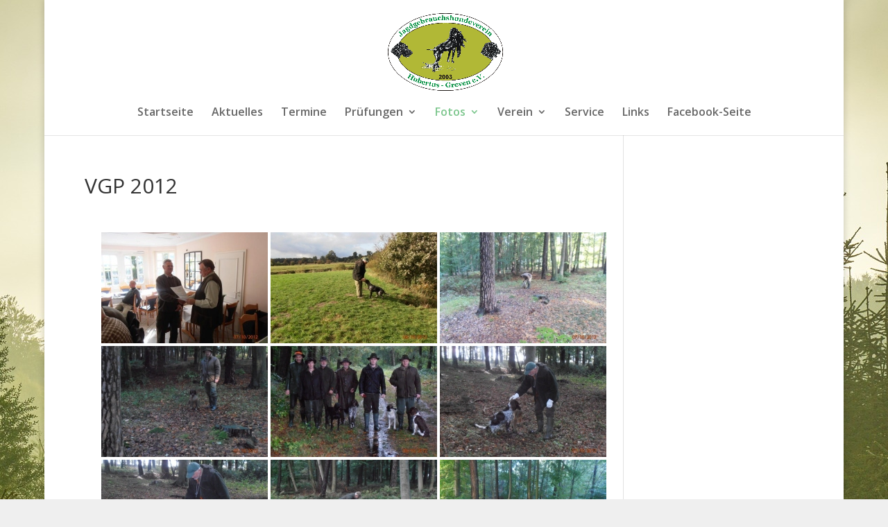

--- FILE ---
content_type: text/html; charset=UTF-8
request_url: https://jgv-hubertus-greven.de/vgp-2012/
body_size: 15540
content:
<!DOCTYPE html>
<!--[if IE 6]>
<html id="ie6" lang="de">
<![endif]-->
<!--[if IE 7]>
<html id="ie7" lang="de">
<![endif]-->
<!--[if IE 8]>
<html id="ie8" lang="de">
<![endif]-->
<!--[if !(IE 6) | !(IE 7) | !(IE 8)  ]><!-->
<html lang="de">
<!--<![endif]-->
<head>
	<meta charset="UTF-8" />
			
	<meta http-equiv="X-UA-Compatible" content="IE=edge">
	<link rel="pingback" href="https://jgv-hubertus-greven.de/xmlrpc.php" />

		<!--[if lt IE 9]>
	<script src="https://jgv-hubertus-greven.de/wp-content/themes/Divi/js/html5.js" type="text/javascript"></script>
	<![endif]-->

	<script type="text/javascript">
		document.documentElement.className = 'js';
	</script>

	<script>var et_site_url='https://jgv-hubertus-greven.de';var et_post_id='1072';function et_core_page_resource_fallback(a,b){"undefined"===typeof b&&(b=a.sheet.cssRules&&0===a.sheet.cssRules.length);b&&(a.onerror=null,a.onload=null,a.href?a.href=et_site_url+"/?et_core_page_resource="+a.id+et_post_id:a.src&&(a.src=et_site_url+"/?et_core_page_resource="+a.id+et_post_id))}
</script><title>VGP 2012 | Jagdgebrauchshundeverein Hubertus Greven e.V.</title>
<meta name='robots' content='max-image-preview:large' />
<link rel='dns-prefetch' href='//fonts.googleapis.com' />
<link rel="alternate" type="application/rss+xml" title="Jagdgebrauchshundeverein Hubertus Greven e.V. &raquo; Feed" href="https://jgv-hubertus-greven.de/feed/" />
<link rel="alternate" type="application/rss+xml" title="Jagdgebrauchshundeverein Hubertus Greven e.V. &raquo; Kommentar-Feed" href="https://jgv-hubertus-greven.de/comments/feed/" />
<script type="text/javascript">
/* <![CDATA[ */
window._wpemojiSettings = {"baseUrl":"https:\/\/s.w.org\/images\/core\/emoji\/14.0.0\/72x72\/","ext":".png","svgUrl":"https:\/\/s.w.org\/images\/core\/emoji\/14.0.0\/svg\/","svgExt":".svg","source":{"wpemoji":"https:\/\/jgv-hubertus-greven.de\/wp-includes\/js\/wp-emoji.js?ver=6.4.7","twemoji":"https:\/\/jgv-hubertus-greven.de\/wp-includes\/js\/twemoji.js?ver=6.4.7"}};
/**
 * @output wp-includes/js/wp-emoji-loader.js
 */

/**
 * Emoji Settings as exported in PHP via _print_emoji_detection_script().
 * @typedef WPEmojiSettings
 * @type {object}
 * @property {?object} source
 * @property {?string} source.concatemoji
 * @property {?string} source.twemoji
 * @property {?string} source.wpemoji
 * @property {?boolean} DOMReady
 * @property {?Function} readyCallback
 */

/**
 * Support tests.
 * @typedef SupportTests
 * @type {object}
 * @property {?boolean} flag
 * @property {?boolean} emoji
 */

/**
 * IIFE to detect emoji support and load Twemoji if needed.
 *
 * @param {Window} window
 * @param {Document} document
 * @param {WPEmojiSettings} settings
 */
( function wpEmojiLoader( window, document, settings ) {
	if ( typeof Promise === 'undefined' ) {
		return;
	}

	var sessionStorageKey = 'wpEmojiSettingsSupports';
	var tests = [ 'flag', 'emoji' ];

	/**
	 * Checks whether the browser supports offloading to a Worker.
	 *
	 * @since 6.3.0
	 *
	 * @private
	 *
	 * @returns {boolean}
	 */
	function supportsWorkerOffloading() {
		return (
			typeof Worker !== 'undefined' &&
			typeof OffscreenCanvas !== 'undefined' &&
			typeof URL !== 'undefined' &&
			URL.createObjectURL &&
			typeof Blob !== 'undefined'
		);
	}

	/**
	 * @typedef SessionSupportTests
	 * @type {object}
	 * @property {number} timestamp
	 * @property {SupportTests} supportTests
	 */

	/**
	 * Get support tests from session.
	 *
	 * @since 6.3.0
	 *
	 * @private
	 *
	 * @returns {?SupportTests} Support tests, or null if not set or older than 1 week.
	 */
	function getSessionSupportTests() {
		try {
			/** @type {SessionSupportTests} */
			var item = JSON.parse(
				sessionStorage.getItem( sessionStorageKey )
			);
			if (
				typeof item === 'object' &&
				typeof item.timestamp === 'number' &&
				new Date().valueOf() < item.timestamp + 604800 && // Note: Number is a week in seconds.
				typeof item.supportTests === 'object'
			) {
				return item.supportTests;
			}
		} catch ( e ) {}
		return null;
	}

	/**
	 * Persist the supports in session storage.
	 *
	 * @since 6.3.0
	 *
	 * @private
	 *
	 * @param {SupportTests} supportTests Support tests.
	 */
	function setSessionSupportTests( supportTests ) {
		try {
			/** @type {SessionSupportTests} */
			var item = {
				supportTests: supportTests,
				timestamp: new Date().valueOf()
			};

			sessionStorage.setItem(
				sessionStorageKey,
				JSON.stringify( item )
			);
		} catch ( e ) {}
	}

	/**
	 * Checks if two sets of Emoji characters render the same visually.
	 *
	 * This function may be serialized to run in a Worker. Therefore, it cannot refer to variables from the containing
	 * scope. Everything must be passed by parameters.
	 *
	 * @since 4.9.0
	 *
	 * @private
	 *
	 * @param {CanvasRenderingContext2D} context 2D Context.
	 * @param {string} set1 Set of Emoji to test.
	 * @param {string} set2 Set of Emoji to test.
	 *
	 * @return {boolean} True if the two sets render the same.
	 */
	function emojiSetsRenderIdentically( context, set1, set2 ) {
		// Cleanup from previous test.
		context.clearRect( 0, 0, context.canvas.width, context.canvas.height );
		context.fillText( set1, 0, 0 );
		var rendered1 = new Uint32Array(
			context.getImageData(
				0,
				0,
				context.canvas.width,
				context.canvas.height
			).data
		);

		// Cleanup from previous test.
		context.clearRect( 0, 0, context.canvas.width, context.canvas.height );
		context.fillText( set2, 0, 0 );
		var rendered2 = new Uint32Array(
			context.getImageData(
				0,
				0,
				context.canvas.width,
				context.canvas.height
			).data
		);

		return rendered1.every( function ( rendered2Data, index ) {
			return rendered2Data === rendered2[ index ];
		} );
	}

	/**
	 * Determines if the browser properly renders Emoji that Twemoji can supplement.
	 *
	 * This function may be serialized to run in a Worker. Therefore, it cannot refer to variables from the containing
	 * scope. Everything must be passed by parameters.
	 *
	 * @since 4.2.0
	 *
	 * @private
	 *
	 * @param {CanvasRenderingContext2D} context 2D Context.
	 * @param {string} type Whether to test for support of "flag" or "emoji".
	 * @param {Function} emojiSetsRenderIdentically Reference to emojiSetsRenderIdentically function, needed due to minification.
	 *
	 * @return {boolean} True if the browser can render emoji, false if it cannot.
	 */
	function browserSupportsEmoji( context, type, emojiSetsRenderIdentically ) {
		var isIdentical;

		switch ( type ) {
			case 'flag':
				/*
				 * Test for Transgender flag compatibility. Added in Unicode 13.
				 *
				 * To test for support, we try to render it, and compare the rendering to how it would look if
				 * the browser doesn't render it correctly (white flag emoji + transgender symbol).
				 */
				isIdentical = emojiSetsRenderIdentically(
					context,
					'\uD83C\uDFF3\uFE0F\u200D\u26A7\uFE0F', // as a zero-width joiner sequence
					'\uD83C\uDFF3\uFE0F\u200B\u26A7\uFE0F' // separated by a zero-width space
				);

				if ( isIdentical ) {
					return false;
				}

				/*
				 * Test for UN flag compatibility. This is the least supported of the letter locale flags,
				 * so gives us an easy test for full support.
				 *
				 * To test for support, we try to render it, and compare the rendering to how it would look if
				 * the browser doesn't render it correctly ([U] + [N]).
				 */
				isIdentical = emojiSetsRenderIdentically(
					context,
					'\uD83C\uDDFA\uD83C\uDDF3', // as the sequence of two code points
					'\uD83C\uDDFA\u200B\uD83C\uDDF3' // as the two code points separated by a zero-width space
				);

				if ( isIdentical ) {
					return false;
				}

				/*
				 * Test for English flag compatibility. England is a country in the United Kingdom, it
				 * does not have a two letter locale code but rather a five letter sub-division code.
				 *
				 * To test for support, we try to render it, and compare the rendering to how it would look if
				 * the browser doesn't render it correctly (black flag emoji + [G] + [B] + [E] + [N] + [G]).
				 */
				isIdentical = emojiSetsRenderIdentically(
					context,
					// as the flag sequence
					'\uD83C\uDFF4\uDB40\uDC67\uDB40\uDC62\uDB40\uDC65\uDB40\uDC6E\uDB40\uDC67\uDB40\uDC7F',
					// with each code point separated by a zero-width space
					'\uD83C\uDFF4\u200B\uDB40\uDC67\u200B\uDB40\uDC62\u200B\uDB40\uDC65\u200B\uDB40\uDC6E\u200B\uDB40\uDC67\u200B\uDB40\uDC7F'
				);

				return ! isIdentical;
			case 'emoji':
				/*
				 * Why can't we be friends? Everyone can now shake hands in emoji, regardless of skin tone!
				 *
				 * To test for Emoji 14.0 support, try to render a new emoji: Handshake: Light Skin Tone, Dark Skin Tone.
				 *
				 * The Handshake: Light Skin Tone, Dark Skin Tone emoji is a ZWJ sequence combining 🫱 Rightwards Hand,
				 * 🏻 Light Skin Tone, a Zero Width Joiner, 🫲 Leftwards Hand, and 🏿 Dark Skin Tone.
				 *
				 * 0x1FAF1 == Rightwards Hand
				 * 0x1F3FB == Light Skin Tone
				 * 0x200D == Zero-Width Joiner (ZWJ) that links the code points for the new emoji or
				 * 0x200B == Zero-Width Space (ZWS) that is rendered for clients not supporting the new emoji.
				 * 0x1FAF2 == Leftwards Hand
				 * 0x1F3FF == Dark Skin Tone.
				 *
				 * When updating this test for future Emoji releases, ensure that individual emoji that make up the
				 * sequence come from older emoji standards.
				 */
				isIdentical = emojiSetsRenderIdentically(
					context,
					'\uD83E\uDEF1\uD83C\uDFFB\u200D\uD83E\uDEF2\uD83C\uDFFF', // as the zero-width joiner sequence
					'\uD83E\uDEF1\uD83C\uDFFB\u200B\uD83E\uDEF2\uD83C\uDFFF' // separated by a zero-width space
				);

				return ! isIdentical;
		}

		return false;
	}

	/**
	 * Checks emoji support tests.
	 *
	 * This function may be serialized to run in a Worker. Therefore, it cannot refer to variables from the containing
	 * scope. Everything must be passed by parameters.
	 *
	 * @since 6.3.0
	 *
	 * @private
	 *
	 * @param {string[]} tests Tests.
	 * @param {Function} browserSupportsEmoji Reference to browserSupportsEmoji function, needed due to minification.
	 * @param {Function} emojiSetsRenderIdentically Reference to emojiSetsRenderIdentically function, needed due to minification.
	 *
	 * @return {SupportTests} Support tests.
	 */
	function testEmojiSupports( tests, browserSupportsEmoji, emojiSetsRenderIdentically ) {
		var canvas;
		if (
			typeof WorkerGlobalScope !== 'undefined' &&
			self instanceof WorkerGlobalScope
		) {
			canvas = new OffscreenCanvas( 300, 150 ); // Dimensions are default for HTMLCanvasElement.
		} else {
			canvas = document.createElement( 'canvas' );
		}

		var context = canvas.getContext( '2d', { willReadFrequently: true } );

		/*
		 * Chrome on OS X added native emoji rendering in M41. Unfortunately,
		 * it doesn't work when the font is bolder than 500 weight. So, we
		 * check for bold rendering support to avoid invisible emoji in Chrome.
		 */
		context.textBaseline = 'top';
		context.font = '600 32px Arial';

		var supports = {};
		tests.forEach( function ( test ) {
			supports[ test ] = browserSupportsEmoji( context, test, emojiSetsRenderIdentically );
		} );
		return supports;
	}

	/**
	 * Adds a script to the head of the document.
	 *
	 * @ignore
	 *
	 * @since 4.2.0
	 *
	 * @param {string} src The url where the script is located.
	 *
	 * @return {void}
	 */
	function addScript( src ) {
		var script = document.createElement( 'script' );
		script.src = src;
		script.defer = true;
		document.head.appendChild( script );
	}

	settings.supports = {
		everything: true,
		everythingExceptFlag: true
	};

	// Create a promise for DOMContentLoaded since the worker logic may finish after the event has fired.
	var domReadyPromise = new Promise( function ( resolve ) {
		document.addEventListener( 'DOMContentLoaded', resolve, {
			once: true
		} );
	} );

	// Obtain the emoji support from the browser, asynchronously when possible.
	new Promise( function ( resolve ) {
		var supportTests = getSessionSupportTests();
		if ( supportTests ) {
			resolve( supportTests );
			return;
		}

		if ( supportsWorkerOffloading() ) {
			try {
				// Note that the functions are being passed as arguments due to minification.
				var workerScript =
					'postMessage(' +
					testEmojiSupports.toString() +
					'(' +
					[
						JSON.stringify( tests ),
						browserSupportsEmoji.toString(),
						emojiSetsRenderIdentically.toString()
					].join( ',' ) +
					'));';
				var blob = new Blob( [ workerScript ], {
					type: 'text/javascript'
				} );
				var worker = new Worker( URL.createObjectURL( blob ), { name: 'wpTestEmojiSupports' } );
				worker.onmessage = function ( event ) {
					supportTests = event.data;
					setSessionSupportTests( supportTests );
					worker.terminate();
					resolve( supportTests );
				};
				return;
			} catch ( e ) {}
		}

		supportTests = testEmojiSupports( tests, browserSupportsEmoji, emojiSetsRenderIdentically );
		setSessionSupportTests( supportTests );
		resolve( supportTests );
	} )
		// Once the browser emoji support has been obtained from the session, finalize the settings.
		.then( function ( supportTests ) {
			/*
			 * Tests the browser support for flag emojis and other emojis, and adjusts the
			 * support settings accordingly.
			 */
			for ( var test in supportTests ) {
				settings.supports[ test ] = supportTests[ test ];

				settings.supports.everything =
					settings.supports.everything && settings.supports[ test ];

				if ( 'flag' !== test ) {
					settings.supports.everythingExceptFlag =
						settings.supports.everythingExceptFlag &&
						settings.supports[ test ];
				}
			}

			settings.supports.everythingExceptFlag =
				settings.supports.everythingExceptFlag &&
				! settings.supports.flag;

			// Sets DOMReady to false and assigns a ready function to settings.
			settings.DOMReady = false;
			settings.readyCallback = function () {
				settings.DOMReady = true;
			};
		} )
		.then( function () {
			return domReadyPromise;
		} )
		.then( function () {
			// When the browser can not render everything we need to load a polyfill.
			if ( ! settings.supports.everything ) {
				settings.readyCallback();

				var src = settings.source || {};

				if ( src.concatemoji ) {
					addScript( src.concatemoji );
				} else if ( src.wpemoji && src.twemoji ) {
					addScript( src.twemoji );
					addScript( src.wpemoji );
				}
			}
		} );
} )( window, document, window._wpemojiSettings );

/* ]]> */
</script>
<meta content="Divi v.3.0.106" name="generator"/><style id='wp-emoji-styles-inline-css' type='text/css'>

	img.wp-smiley, img.emoji {
		display: inline !important;
		border: none !important;
		box-shadow: none !important;
		height: 1em !important;
		width: 1em !important;
		margin: 0 0.07em !important;
		vertical-align: -0.1em !important;
		background: none !important;
		padding: 0 !important;
	}
</style>
<link rel='stylesheet' id='wp-block-library-css' href='https://jgv-hubertus-greven.de/wp-includes/css/dist/block-library/style.css?ver=6.4.7' type='text/css' media='all' />
<style id='classic-theme-styles-inline-css' type='text/css'>
/**
 * These rules are needed for backwards compatibility.
 * They should match the button element rules in the base theme.json file.
 */
.wp-block-button__link {
	color: #ffffff;
	background-color: #32373c;
	border-radius: 9999px; /* 100% causes an oval, but any explicit but really high value retains the pill shape. */

	/* This needs a low specificity so it won't override the rules from the button element if defined in theme.json. */
	box-shadow: none;
	text-decoration: none;

	/* The extra 2px are added to size solids the same as the outline versions.*/
	padding: calc(0.667em + 2px) calc(1.333em + 2px);

	font-size: 1.125em;
}

.wp-block-file__button {
	background: #32373c;
	color: #ffffff;
	text-decoration: none;
}

</style>
<style id='global-styles-inline-css' type='text/css'>
body{--wp--preset--color--black: #000000;--wp--preset--color--cyan-bluish-gray: #abb8c3;--wp--preset--color--white: #ffffff;--wp--preset--color--pale-pink: #f78da7;--wp--preset--color--vivid-red: #cf2e2e;--wp--preset--color--luminous-vivid-orange: #ff6900;--wp--preset--color--luminous-vivid-amber: #fcb900;--wp--preset--color--light-green-cyan: #7bdcb5;--wp--preset--color--vivid-green-cyan: #00d084;--wp--preset--color--pale-cyan-blue: #8ed1fc;--wp--preset--color--vivid-cyan-blue: #0693e3;--wp--preset--color--vivid-purple: #9b51e0;--wp--preset--gradient--vivid-cyan-blue-to-vivid-purple: linear-gradient(135deg,rgba(6,147,227,1) 0%,rgb(155,81,224) 100%);--wp--preset--gradient--light-green-cyan-to-vivid-green-cyan: linear-gradient(135deg,rgb(122,220,180) 0%,rgb(0,208,130) 100%);--wp--preset--gradient--luminous-vivid-amber-to-luminous-vivid-orange: linear-gradient(135deg,rgba(252,185,0,1) 0%,rgba(255,105,0,1) 100%);--wp--preset--gradient--luminous-vivid-orange-to-vivid-red: linear-gradient(135deg,rgba(255,105,0,1) 0%,rgb(207,46,46) 100%);--wp--preset--gradient--very-light-gray-to-cyan-bluish-gray: linear-gradient(135deg,rgb(238,238,238) 0%,rgb(169,184,195) 100%);--wp--preset--gradient--cool-to-warm-spectrum: linear-gradient(135deg,rgb(74,234,220) 0%,rgb(151,120,209) 20%,rgb(207,42,186) 40%,rgb(238,44,130) 60%,rgb(251,105,98) 80%,rgb(254,248,76) 100%);--wp--preset--gradient--blush-light-purple: linear-gradient(135deg,rgb(255,206,236) 0%,rgb(152,150,240) 100%);--wp--preset--gradient--blush-bordeaux: linear-gradient(135deg,rgb(254,205,165) 0%,rgb(254,45,45) 50%,rgb(107,0,62) 100%);--wp--preset--gradient--luminous-dusk: linear-gradient(135deg,rgb(255,203,112) 0%,rgb(199,81,192) 50%,rgb(65,88,208) 100%);--wp--preset--gradient--pale-ocean: linear-gradient(135deg,rgb(255,245,203) 0%,rgb(182,227,212) 50%,rgb(51,167,181) 100%);--wp--preset--gradient--electric-grass: linear-gradient(135deg,rgb(202,248,128) 0%,rgb(113,206,126) 100%);--wp--preset--gradient--midnight: linear-gradient(135deg,rgb(2,3,129) 0%,rgb(40,116,252) 100%);--wp--preset--font-size--small: 13px;--wp--preset--font-size--medium: 20px;--wp--preset--font-size--large: 36px;--wp--preset--font-size--x-large: 42px;--wp--preset--spacing--20: 0.44rem;--wp--preset--spacing--30: 0.67rem;--wp--preset--spacing--40: 1rem;--wp--preset--spacing--50: 1.5rem;--wp--preset--spacing--60: 2.25rem;--wp--preset--spacing--70: 3.38rem;--wp--preset--spacing--80: 5.06rem;--wp--preset--shadow--natural: 6px 6px 9px rgba(0, 0, 0, 0.2);--wp--preset--shadow--deep: 12px 12px 50px rgba(0, 0, 0, 0.4);--wp--preset--shadow--sharp: 6px 6px 0px rgba(0, 0, 0, 0.2);--wp--preset--shadow--outlined: 6px 6px 0px -3px rgba(255, 255, 255, 1), 6px 6px rgba(0, 0, 0, 1);--wp--preset--shadow--crisp: 6px 6px 0px rgba(0, 0, 0, 1);}:where(.is-layout-flex){gap: 0.5em;}:where(.is-layout-grid){gap: 0.5em;}body .is-layout-flow > .alignleft{float: left;margin-inline-start: 0;margin-inline-end: 2em;}body .is-layout-flow > .alignright{float: right;margin-inline-start: 2em;margin-inline-end: 0;}body .is-layout-flow > .aligncenter{margin-left: auto !important;margin-right: auto !important;}body .is-layout-constrained > .alignleft{float: left;margin-inline-start: 0;margin-inline-end: 2em;}body .is-layout-constrained > .alignright{float: right;margin-inline-start: 2em;margin-inline-end: 0;}body .is-layout-constrained > .aligncenter{margin-left: auto !important;margin-right: auto !important;}body .is-layout-constrained > :where(:not(.alignleft):not(.alignright):not(.alignfull)){max-width: var(--wp--style--global--content-size);margin-left: auto !important;margin-right: auto !important;}body .is-layout-constrained > .alignwide{max-width: var(--wp--style--global--wide-size);}body .is-layout-flex{display: flex;}body .is-layout-flex{flex-wrap: wrap;align-items: center;}body .is-layout-flex > *{margin: 0;}body .is-layout-grid{display: grid;}body .is-layout-grid > *{margin: 0;}:where(.wp-block-columns.is-layout-flex){gap: 2em;}:where(.wp-block-columns.is-layout-grid){gap: 2em;}:where(.wp-block-post-template.is-layout-flex){gap: 1.25em;}:where(.wp-block-post-template.is-layout-grid){gap: 1.25em;}.has-black-color{color: var(--wp--preset--color--black) !important;}.has-cyan-bluish-gray-color{color: var(--wp--preset--color--cyan-bluish-gray) !important;}.has-white-color{color: var(--wp--preset--color--white) !important;}.has-pale-pink-color{color: var(--wp--preset--color--pale-pink) !important;}.has-vivid-red-color{color: var(--wp--preset--color--vivid-red) !important;}.has-luminous-vivid-orange-color{color: var(--wp--preset--color--luminous-vivid-orange) !important;}.has-luminous-vivid-amber-color{color: var(--wp--preset--color--luminous-vivid-amber) !important;}.has-light-green-cyan-color{color: var(--wp--preset--color--light-green-cyan) !important;}.has-vivid-green-cyan-color{color: var(--wp--preset--color--vivid-green-cyan) !important;}.has-pale-cyan-blue-color{color: var(--wp--preset--color--pale-cyan-blue) !important;}.has-vivid-cyan-blue-color{color: var(--wp--preset--color--vivid-cyan-blue) !important;}.has-vivid-purple-color{color: var(--wp--preset--color--vivid-purple) !important;}.has-black-background-color{background-color: var(--wp--preset--color--black) !important;}.has-cyan-bluish-gray-background-color{background-color: var(--wp--preset--color--cyan-bluish-gray) !important;}.has-white-background-color{background-color: var(--wp--preset--color--white) !important;}.has-pale-pink-background-color{background-color: var(--wp--preset--color--pale-pink) !important;}.has-vivid-red-background-color{background-color: var(--wp--preset--color--vivid-red) !important;}.has-luminous-vivid-orange-background-color{background-color: var(--wp--preset--color--luminous-vivid-orange) !important;}.has-luminous-vivid-amber-background-color{background-color: var(--wp--preset--color--luminous-vivid-amber) !important;}.has-light-green-cyan-background-color{background-color: var(--wp--preset--color--light-green-cyan) !important;}.has-vivid-green-cyan-background-color{background-color: var(--wp--preset--color--vivid-green-cyan) !important;}.has-pale-cyan-blue-background-color{background-color: var(--wp--preset--color--pale-cyan-blue) !important;}.has-vivid-cyan-blue-background-color{background-color: var(--wp--preset--color--vivid-cyan-blue) !important;}.has-vivid-purple-background-color{background-color: var(--wp--preset--color--vivid-purple) !important;}.has-black-border-color{border-color: var(--wp--preset--color--black) !important;}.has-cyan-bluish-gray-border-color{border-color: var(--wp--preset--color--cyan-bluish-gray) !important;}.has-white-border-color{border-color: var(--wp--preset--color--white) !important;}.has-pale-pink-border-color{border-color: var(--wp--preset--color--pale-pink) !important;}.has-vivid-red-border-color{border-color: var(--wp--preset--color--vivid-red) !important;}.has-luminous-vivid-orange-border-color{border-color: var(--wp--preset--color--luminous-vivid-orange) !important;}.has-luminous-vivid-amber-border-color{border-color: var(--wp--preset--color--luminous-vivid-amber) !important;}.has-light-green-cyan-border-color{border-color: var(--wp--preset--color--light-green-cyan) !important;}.has-vivid-green-cyan-border-color{border-color: var(--wp--preset--color--vivid-green-cyan) !important;}.has-pale-cyan-blue-border-color{border-color: var(--wp--preset--color--pale-cyan-blue) !important;}.has-vivid-cyan-blue-border-color{border-color: var(--wp--preset--color--vivid-cyan-blue) !important;}.has-vivid-purple-border-color{border-color: var(--wp--preset--color--vivid-purple) !important;}.has-vivid-cyan-blue-to-vivid-purple-gradient-background{background: var(--wp--preset--gradient--vivid-cyan-blue-to-vivid-purple) !important;}.has-light-green-cyan-to-vivid-green-cyan-gradient-background{background: var(--wp--preset--gradient--light-green-cyan-to-vivid-green-cyan) !important;}.has-luminous-vivid-amber-to-luminous-vivid-orange-gradient-background{background: var(--wp--preset--gradient--luminous-vivid-amber-to-luminous-vivid-orange) !important;}.has-luminous-vivid-orange-to-vivid-red-gradient-background{background: var(--wp--preset--gradient--luminous-vivid-orange-to-vivid-red) !important;}.has-very-light-gray-to-cyan-bluish-gray-gradient-background{background: var(--wp--preset--gradient--very-light-gray-to-cyan-bluish-gray) !important;}.has-cool-to-warm-spectrum-gradient-background{background: var(--wp--preset--gradient--cool-to-warm-spectrum) !important;}.has-blush-light-purple-gradient-background{background: var(--wp--preset--gradient--blush-light-purple) !important;}.has-blush-bordeaux-gradient-background{background: var(--wp--preset--gradient--blush-bordeaux) !important;}.has-luminous-dusk-gradient-background{background: var(--wp--preset--gradient--luminous-dusk) !important;}.has-pale-ocean-gradient-background{background: var(--wp--preset--gradient--pale-ocean) !important;}.has-electric-grass-gradient-background{background: var(--wp--preset--gradient--electric-grass) !important;}.has-midnight-gradient-background{background: var(--wp--preset--gradient--midnight) !important;}.has-small-font-size{font-size: var(--wp--preset--font-size--small) !important;}.has-medium-font-size{font-size: var(--wp--preset--font-size--medium) !important;}.has-large-font-size{font-size: var(--wp--preset--font-size--large) !important;}.has-x-large-font-size{font-size: var(--wp--preset--font-size--x-large) !important;}
.wp-block-navigation a:where(:not(.wp-element-button)){color: inherit;}
:where(.wp-block-post-template.is-layout-flex){gap: 1.25em;}:where(.wp-block-post-template.is-layout-grid){gap: 1.25em;}
:where(.wp-block-columns.is-layout-flex){gap: 2em;}:where(.wp-block-columns.is-layout-grid){gap: 2em;}
.wp-block-pullquote{font-size: 1.5em;line-height: 1.6;}
</style>
<link rel='stylesheet' id='ngg_trigger_buttons-css' href='https://jgv-hubertus-greven.de/wp-content/plugins/nextgen-gallery/static/GalleryDisplay/trigger_buttons.css?ver=494455683' type='text/css' media='all' />
<link rel='stylesheet' id='simplelightbox-0-css' href='https://jgv-hubertus-greven.de/wp-content/plugins/nextgen-gallery/static/Lightbox/simplelightbox/simple-lightbox.css?ver=494455683' type='text/css' media='all' />
<link rel='stylesheet' id='fontawesome_v4_shim_style-css' href='https://jgv-hubertus-greven.de/wp-content/plugins/nextgen-gallery/static/FontAwesome/css/v4-shims.min.css?ver=6.4.7' type='text/css' media='all' />
<link rel='stylesheet' id='fontawesome-css' href='https://jgv-hubertus-greven.de/wp-content/plugins/nextgen-gallery/static/FontAwesome/css/all.min.css?ver=6.4.7' type='text/css' media='all' />
<link rel='stylesheet' id='nextgen_pagination_style-css' href='https://jgv-hubertus-greven.de/wp-content/plugins/nextgen-gallery/static/GalleryDisplay/pagination_style.css?ver=494455683' type='text/css' media='all' />
<link rel='stylesheet' id='nextgen_basic_thumbnails_style-css' href='https://jgv-hubertus-greven.de/wp-content/plugins/nextgen-gallery/static/Thumbnails/nextgen_basic_thumbnails.css?ver=494455683' type='text/css' media='all' />
<link rel='stylesheet' id='divi-fonts-css' href='https://fonts.googleapis.com/css?family=Open+Sans:300italic,400italic,600italic,700italic,800italic,400,300,600,700,800&#038;subset=latin,latin-ext' type='text/css' media='all' />
<link rel='stylesheet' id='divi-style-css' href='https://jgv-hubertus-greven.de/wp-content/themes/Divi/style.dev.css?ver=3.0.106' type='text/css' media='all' />
<link rel='stylesheet' id='magnific-popup-css' href='https://jgv-hubertus-greven.de/wp-content/themes/Divi/includes/builder/styles/magnific_popup.css?ver=3.0.106' type='text/css' media='all' />
<link rel='stylesheet' id='dashicons-css' href='https://jgv-hubertus-greven.de/wp-includes/css/dashicons.css?ver=6.4.7' type='text/css' media='all' />
<script type="text/javascript" src="https://jgv-hubertus-greven.de/wp-includes/js/jquery/jquery.js?ver=3.7.1" id="jquery-core-js"></script>
<script type="text/javascript" src="https://jgv-hubertus-greven.de/wp-includes/js/jquery/jquery-migrate.js?ver=3.4.1" id="jquery-migrate-js"></script>
<script type="text/javascript" id="photocrati_ajax-js-extra">
/* <![CDATA[ */
var photocrati_ajax = {"url":"https:\/\/jgv-hubertus-greven.de\/index.php?photocrati_ajax=1","rest_url":"https:\/\/jgv-hubertus-greven.de\/wp-json\/","wp_home_url":"https:\/\/jgv-hubertus-greven.de","wp_site_url":"https:\/\/jgv-hubertus-greven.de","wp_root_url":"https:\/\/jgv-hubertus-greven.de","wp_plugins_url":"https:\/\/jgv-hubertus-greven.de\/wp-content\/plugins","wp_content_url":"https:\/\/jgv-hubertus-greven.de\/wp-content","wp_includes_url":"https:\/\/jgv-hubertus-greven.de\/wp-includes\/","ngg_param_slug":"nggallery"};
/* ]]> */
</script>
<script type="text/javascript" src="https://jgv-hubertus-greven.de/wp-content/plugins/nextgen-gallery/static/Legacy/ajax.min.js?ver=494455683" id="photocrati_ajax-js"></script>
<script type="text/javascript" src="https://jgv-hubertus-greven.de/wp-content/plugins/nextgen-gallery/static/FontAwesome/js/v4-shims.min.js?ver=5.3.1" id="fontawesome_v4_shim-js"></script>
<script type="text/javascript" defer crossorigin="anonymous" data-auto-replace-svg="false" data-keep-original-source="false" data-search-pseudo-elements src="https://jgv-hubertus-greven.de/wp-content/plugins/nextgen-gallery/static/FontAwesome/js/all.min.js?ver=5.3.1" id="fontawesome-js"></script>
<script type="text/javascript" src="https://jgv-hubertus-greven.de/wp-content/plugins/nextgen-gallery/static/Thumbnails/nextgen_basic_thumbnails.js?ver=494455683" id="nextgen_basic_thumbnails_script-js"></script>
<script type="text/javascript" src="https://jgv-hubertus-greven.de/wp-content/plugins/nextgen-gallery/static/Thumbnails/ajax_pagination.js?ver=494455683" id="nextgen-basic-thumbnails-ajax-pagination-js"></script>
<link rel="https://api.w.org/" href="https://jgv-hubertus-greven.de/wp-json/" /><link rel="alternate" type="application/json" href="https://jgv-hubertus-greven.de/wp-json/wp/v2/pages/1072" /><link rel="EditURI" type="application/rsd+xml" title="RSD" href="https://jgv-hubertus-greven.de/xmlrpc.php?rsd" />
<meta name="generator" content="WordPress 6.4.7" />
<link rel="canonical" href="https://jgv-hubertus-greven.de/vgp-2012/" />
<link rel='shortlink' href='https://jgv-hubertus-greven.de/?p=1072' />
<link rel="alternate" type="application/json+oembed" href="https://jgv-hubertus-greven.de/wp-json/oembed/1.0/embed?url=https%3A%2F%2Fjgv-hubertus-greven.de%2Fvgp-2012%2F" />
<link rel="alternate" type="text/xml+oembed" href="https://jgv-hubertus-greven.de/wp-json/oembed/1.0/embed?url=https%3A%2F%2Fjgv-hubertus-greven.de%2Fvgp-2012%2F&#038;format=xml" />
<meta name="viewport" content="width=device-width, initial-scale=1.0, maximum-scale=1.0, user-scalable=0" /><style type="text/css" id="custom-background-css">
body.custom-background { background-color: #efefef; background-image: url("https://jgv-hubertus-greven.de/wp-content/uploads/2019/06/watch-tower-802102_1920.jpg"); background-position: center top; background-size: auto; background-repeat: no-repeat; background-attachment: fixed; }
</style>
	<link rel="icon" href="https://jgv-hubertus-greven.de/wp-content/uploads/2019/06/cropped-JGV-Greven-Logo-32x32.jpg" sizes="32x32" />
<link rel="icon" href="https://jgv-hubertus-greven.de/wp-content/uploads/2019/06/cropped-JGV-Greven-Logo-192x192.jpg" sizes="192x192" />
<link rel="apple-touch-icon" href="https://jgv-hubertus-greven.de/wp-content/uploads/2019/06/cropped-JGV-Greven-Logo-180x180.jpg" />
<meta name="msapplication-TileImage" content="https://jgv-hubertus-greven.de/wp-content/uploads/2019/06/cropped-JGV-Greven-Logo-270x270.jpg" />
<link rel="stylesheet" id="et-divi-customizer-global-cached-inline-styles" href="https://jgv-hubertus-greven.de/wp-content/cache/et/global/et-divi-customizer-global-17664358982417.min.css" onerror="et_core_page_resource_fallback(this, true)" onload="et_core_page_resource_fallback(this)" /></head>
<body data-rsssl=1 class="page-template-default page page-id-1072 custom-background et_color_scheme_green et_button_icon_visible et_pb_button_helper_class et_fullwidth_nav et_fixed_nav et_boxed_layout et_show_nav et_pb_gutter osx et_pb_gutters1 et_primary_nav_dropdown_animation_expand et_secondary_nav_dropdown_animation_fade et_pb_footer_columns1 et_header_style_centered et_smooth_scroll et_right_sidebar et_divi_theme">
	<div id="page-container">

	
	
		<header id="main-header" data-height-onload="150">
			<div class="container clearfix et_menu_container">
							<div class="logo_container">
					<span class="logo_helper"></span>
					<a href="https://jgv-hubertus-greven.de/">
						<img src="https://jgv-hubertus-greven.de/wp-content/uploads/2019/06/Logo-Hubertus-Greven.jpg" alt="Jagdgebrauchshundeverein Hubertus Greven e.V." id="logo" data-height-percentage="75" />
					</a>
				</div>
				<div id="et-top-navigation" data-height="150" data-fixed-height="150">
											<nav id="top-menu-nav">
						<ul id="top-menu" class="nav"><li id="menu-item-25" class="menu-item menu-item-type-post_type menu-item-object-page menu-item-home menu-item-25"><a href="https://jgv-hubertus-greven.de/">Startseite</a></li>
<li id="menu-item-27" class="menu-item menu-item-type-post_type menu-item-object-page menu-item-27"><a href="https://jgv-hubertus-greven.de/aktuelles/">Aktuelles</a></li>
<li id="menu-item-1199" class="menu-item menu-item-type-post_type menu-item-object-page menu-item-1199"><a href="https://jgv-hubertus-greven.de/termine-2020/">Termine</a></li>
<li id="menu-item-120" class="menu-item menu-item-type-custom menu-item-object-custom menu-item-has-children menu-item-120"><a>Prüfungen</a>
<ul class="sub-menu">
	<li id="menu-item-33" class="menu-item menu-item-type-post_type menu-item-object-page menu-item-has-children menu-item-33"><a href="https://jgv-hubertus-greven.de/pruefungen/">VJP</a>
	<ul class="sub-menu">
		<li id="menu-item-1244" class="menu-item menu-item-type-custom menu-item-object-custom menu-item-1244"><a href="https://jgv-hubertus-greven.de/wp-content/uploads/2024/04/VJP-Ergebnisse-Tabelle-05.04.2024.pdf">VJP-Ergebnisse-Tabelle-05.04.2024</a></li>
		<li id="menu-item-1242" class="menu-item menu-item-type-custom menu-item-object-custom menu-item-1242"><a href="https://jgv-hubertus-greven.de/wp-content/uploads/2024/04/VJP-Ergebnisse-Tabelle-06.04.2024.pdf">VJP-Ergebnisse-Tabelle-06.04.2024</a></li>
		<li id="menu-item-1256" class="menu-item menu-item-type-custom menu-item-object-custom menu-item-1256"><a href="https://jgv-hubertus-greven.de/wp-content/uploads/2025/04/VJP-04.04.2025.pdf">VJP-Ergebisse-Tabelle-04.04.2025</a></li>
		<li id="menu-item-1257" class="menu-item menu-item-type-custom menu-item-object-custom menu-item-1257"><a href="https://jgv-hubertus-greven.de/wp-content/uploads/2025/04/VJP-05.04.2025.pdf">VJP-Ergebisse-Tabelle-05.04.2025</a></li>
	</ul>
</li>
	<li id="menu-item-122" class="menu-item menu-item-type-post_type menu-item-object-page menu-item-122"><a href="https://jgv-hubertus-greven.de/vgp/">VGP</a></li>
	<li id="menu-item-127" class="menu-item menu-item-type-post_type menu-item-object-page menu-item-has-children menu-item-127"><a href="https://jgv-hubertus-greven.de/hzp/">HZP</a>
	<ul class="sub-menu">
		<li id="menu-item-1262" class="menu-item menu-item-type-custom menu-item-object-custom menu-item-1262"><a href="https://jgv-hubertus-greven.de/wp-content/uploads/2025/09/HZP-05.09.2025.pdf">HZP-05.09.2025</a></li>
		<li id="menu-item-1261" class="menu-item menu-item-type-custom menu-item-object-custom menu-item-1261"><a href="https://jgv-hubertus-greven.de/wp-content/uploads/2025/09/HZP-06.09.2025.pdf">HZP-06.09.2025</a></li>
	</ul>
</li>
	<li id="menu-item-139" class="menu-item menu-item-type-post_type menu-item-object-page menu-item-139"><a href="https://jgv-hubertus-greven.de/vswp/">VSwP</a></li>
	<li id="menu-item-1156" class="menu-item menu-item-type-post_type menu-item-object-page menu-item-1156"><a href="https://jgv-hubertus-greven.de/btr/">Btr</a></li>
</ul>
</li>
<li id="menu-item-36" class="menu-item menu-item-type-post_type menu-item-object-page current-menu-ancestor current_page_ancestor menu-item-has-children menu-item-36"><a href="https://jgv-hubertus-greven.de/fotos/">Fotos</a>
<ul class="sub-menu">
	<li id="menu-item-1130" class="menu-item menu-item-type-custom menu-item-object-custom menu-item-has-children menu-item-1130"><a>BTR</a>
	<ul class="sub-menu">
		<li id="menu-item-986" class="menu-item menu-item-type-post_type menu-item-object-page menu-item-986"><a href="https://jgv-hubertus-greven.de/btr-16-03-2015/">BTR 16.03.2015</a></li>
		<li id="menu-item-977" class="menu-item menu-item-type-post_type menu-item-object-page menu-item-977"><a href="https://jgv-hubertus-greven.de/btr-08-03-2014/">BTR 08.03.2014</a></li>
		<li id="menu-item-980" class="menu-item menu-item-type-post_type menu-item-object-page menu-item-980"><a href="https://jgv-hubertus-greven.de/btr-09-03-2013/">BTR 09.03.2013</a></li>
		<li id="menu-item-989" class="menu-item menu-item-type-post_type menu-item-object-page menu-item-989"><a href="https://jgv-hubertus-greven.de/btr-25-03-2012/">BTR 25.03.2012</a></li>
		<li id="menu-item-983" class="menu-item menu-item-type-post_type menu-item-object-page menu-item-983"><a href="https://jgv-hubertus-greven.de/btr-12-03-2011/">BTR 12.03.2011</a></li>
		<li id="menu-item-992" class="menu-item menu-item-type-post_type menu-item-object-page menu-item-992"><a href="https://jgv-hubertus-greven.de/btr-28-03-2010/">BTR 28.03.2010</a></li>
		<li id="menu-item-971" class="menu-item menu-item-type-post_type menu-item-object-page menu-item-971"><a href="https://jgv-hubertus-greven.de/btr-06-03-2010/">BTR 06.03.2010</a></li>
		<li id="menu-item-995" class="menu-item menu-item-type-post_type menu-item-object-page menu-item-995"><a href="https://jgv-hubertus-greven.de/btr-29-03-2009/">BTR 29.03.2009</a></li>
		<li id="menu-item-974" class="menu-item menu-item-type-post_type menu-item-object-page menu-item-974"><a href="https://jgv-hubertus-greven.de/btr-07-03-2009/">BTR 07.03.2009</a></li>
		<li id="menu-item-998" class="menu-item menu-item-type-post_type menu-item-object-page menu-item-998"><a href="https://jgv-hubertus-greven.de/btr-30-03-2008/">BTR 30.03.2008</a></li>
		<li id="menu-item-960" class="menu-item menu-item-type-post_type menu-item-object-page menu-item-960"><a href="https://jgv-hubertus-greven.de/btr-01-03-2008/">BTR 01.03.2008</a></li>
		<li id="menu-item-968" class="menu-item menu-item-type-post_type menu-item-object-page menu-item-968"><a href="https://jgv-hubertus-greven.de/btr-04-03-2007/">BTR 04.03.2007</a></li>
		<li id="menu-item-965" class="menu-item menu-item-type-post_type menu-item-object-page menu-item-965"><a href="https://jgv-hubertus-greven.de/btr-01-04-2007/">BTR 01.04.2007</a></li>
		<li id="menu-item-1001" class="menu-item menu-item-type-post_type menu-item-object-page menu-item-1001"><a href="https://jgv-hubertus-greven.de/btr-2004/">BTR 2004</a></li>
	</ul>
</li>
	<li id="menu-item-1131" class="menu-item menu-item-type-custom menu-item-object-custom menu-item-has-children menu-item-1131"><a>HZP</a>
	<ul class="sub-menu">
		<li id="menu-item-1028" class="menu-item menu-item-type-post_type menu-item-object-page menu-item-1028"><a href="https://jgv-hubertus-greven.de/hzp-2015/">HZP 2015</a></li>
		<li id="menu-item-1025" class="menu-item menu-item-type-post_type menu-item-object-page menu-item-1025"><a href="https://jgv-hubertus-greven.de/hzp-2014/">HZP 2014</a></li>
		<li id="menu-item-1022" class="menu-item menu-item-type-post_type menu-item-object-page menu-item-1022"><a href="https://jgv-hubertus-greven.de/hzp-2013/">HZP 2013</a></li>
		<li id="menu-item-1019" class="menu-item menu-item-type-post_type menu-item-object-page menu-item-1019"><a href="https://jgv-hubertus-greven.de/hzp-2012/">HZP 2012</a></li>
		<li id="menu-item-1016" class="menu-item menu-item-type-post_type menu-item-object-page menu-item-1016"><a href="https://jgv-hubertus-greven.de/hzp-2011/">HZP 2011</a></li>
		<li id="menu-item-1013" class="menu-item menu-item-type-post_type menu-item-object-page menu-item-1013"><a href="https://jgv-hubertus-greven.de/hzp-2010/">HZP 2010</a></li>
		<li id="menu-item-1010" class="menu-item menu-item-type-post_type menu-item-object-page menu-item-1010"><a href="https://jgv-hubertus-greven.de/hzp-2009/">HZP 2009</a></li>
		<li id="menu-item-1007" class="menu-item menu-item-type-post_type menu-item-object-page menu-item-1007"><a href="https://jgv-hubertus-greven.de/hzp-2007/">HZP 2007</a></li>
		<li id="menu-item-1004" class="menu-item menu-item-type-post_type menu-item-object-page menu-item-1004"><a href="https://jgv-hubertus-greven.de/hzp-2005/">HZP 2005</a></li>
	</ul>
</li>
	<li id="menu-item-1132" class="menu-item menu-item-type-custom menu-item-object-custom menu-item-has-children menu-item-1132"><a>JEP</a>
	<ul class="sub-menu">
		<li id="menu-item-1043" class="menu-item menu-item-type-post_type menu-item-object-page menu-item-1043"><a href="https://jgv-hubertus-greven.de/jep-2015/">JEP 2015</a></li>
		<li id="menu-item-1040" class="menu-item menu-item-type-post_type menu-item-object-page menu-item-1040"><a href="https://jgv-hubertus-greven.de/jep-2014/">JEP 2014</a></li>
		<li id="menu-item-1037" class="menu-item menu-item-type-post_type menu-item-object-page menu-item-1037"><a href="https://jgv-hubertus-greven.de/jep-2013/">JEP 2013</a></li>
		<li id="menu-item-1034" class="menu-item menu-item-type-post_type menu-item-object-page menu-item-1034"><a href="https://jgv-hubertus-greven.de/jep-2012/">JEP 2012</a></li>
		<li id="menu-item-1031" class="menu-item menu-item-type-post_type menu-item-object-page menu-item-1031"><a href="https://jgv-hubertus-greven.de/jep-2010/">JEP 2010</a></li>
	</ul>
</li>
	<li id="menu-item-1046" class="menu-item menu-item-type-post_type menu-item-object-page menu-item-1046"><a href="https://jgv-hubertus-greven.de/richterschulung-2004/">Richterschulung 2004</a></li>
	<li id="menu-item-1133" class="menu-item menu-item-type-custom menu-item-object-custom current-menu-ancestor current-menu-parent menu-item-has-children menu-item-1133"><a>VGP</a>
	<ul class="sub-menu">
		<li id="menu-item-1079" class="menu-item menu-item-type-post_type menu-item-object-page menu-item-1079"><a href="https://jgv-hubertus-greven.de/vgp-2014/">VGP 2014</a></li>
		<li id="menu-item-1076" class="menu-item menu-item-type-post_type menu-item-object-page menu-item-1076"><a href="https://jgv-hubertus-greven.de/vgp-2013/">VGP 2013</a></li>
		<li id="menu-item-1073" class="menu-item menu-item-type-post_type menu-item-object-page current-menu-item page_item page-item-1072 current_page_item menu-item-1073"><a href="https://jgv-hubertus-greven.de/vgp-2012/" aria-current="page">VGP 2012</a></li>
		<li id="menu-item-1070" class="menu-item menu-item-type-post_type menu-item-object-page menu-item-1070"><a href="https://jgv-hubertus-greven.de/vgp-2011/">VGP 2011</a></li>
		<li id="menu-item-1064" class="menu-item menu-item-type-post_type menu-item-object-page menu-item-1064"><a href="https://jgv-hubertus-greven.de/vgp-2009/">VGP 2009</a></li>
		<li id="menu-item-1067" class="menu-item menu-item-type-post_type menu-item-object-page menu-item-1067"><a href="https://jgv-hubertus-greven.de/vgp-2010/">VGP 2010</a></li>
		<li id="menu-item-1061" class="menu-item menu-item-type-post_type menu-item-object-page menu-item-1061"><a href="https://jgv-hubertus-greven.de/vgp-2008/">VGP 2008</a></li>
		<li id="menu-item-1058" class="menu-item menu-item-type-post_type menu-item-object-page menu-item-1058"><a href="https://jgv-hubertus-greven.de/vgp-2007/">VGP 2007</a></li>
		<li id="menu-item-1055" class="menu-item menu-item-type-post_type menu-item-object-page menu-item-1055"><a href="https://jgv-hubertus-greven.de/vgp-2006/">VGP 2006</a></li>
		<li id="menu-item-1052" class="menu-item menu-item-type-post_type menu-item-object-page menu-item-1052"><a href="https://jgv-hubertus-greven.de/vgp-2005/">VGP 2005</a></li>
		<li id="menu-item-1049" class="menu-item menu-item-type-post_type menu-item-object-page menu-item-1049"><a href="https://jgv-hubertus-greven.de/vgp-2004/">VGP 2004</a></li>
	</ul>
</li>
	<li id="menu-item-1134" class="menu-item menu-item-type-custom menu-item-object-custom menu-item-has-children menu-item-1134"><a>VJP</a>
	<ul class="sub-menu">
		<li id="menu-item-1107" class="menu-item menu-item-type-post_type menu-item-object-page menu-item-1107"><a href="https://jgv-hubertus-greven.de/vjp-2015/">VJP 2015</a></li>
		<li id="menu-item-1104" class="menu-item menu-item-type-post_type menu-item-object-page menu-item-1104"><a href="https://jgv-hubertus-greven.de/vjp-2014/">VJP 2014</a></li>
		<li id="menu-item-1101" class="menu-item menu-item-type-post_type menu-item-object-page menu-item-1101"><a href="https://jgv-hubertus-greven.de/vjp-2013/">VJP 2013</a></li>
		<li id="menu-item-1098" class="menu-item menu-item-type-post_type menu-item-object-page menu-item-1098"><a href="https://jgv-hubertus-greven.de/vjp-2011/">VJP 2011</a></li>
		<li id="menu-item-1095" class="menu-item menu-item-type-post_type menu-item-object-page menu-item-1095"><a href="https://jgv-hubertus-greven.de/vjp-2010/">VJP 2010</a></li>
		<li id="menu-item-1092" class="menu-item menu-item-type-post_type menu-item-object-page menu-item-1092"><a href="https://jgv-hubertus-greven.de/vjp-2009/">VJP 2009</a></li>
		<li id="menu-item-1089" class="menu-item menu-item-type-post_type menu-item-object-page menu-item-1089"><a href="https://jgv-hubertus-greven.de/vjp-2008/">VJP 2008</a></li>
		<li id="menu-item-1086" class="menu-item menu-item-type-post_type menu-item-object-page menu-item-1086"><a href="https://jgv-hubertus-greven.de/vjp-2007/">VJP 2007</a></li>
		<li id="menu-item-1083" class="menu-item menu-item-type-post_type menu-item-object-page menu-item-1083"><a href="https://jgv-hubertus-greven.de/vjp-2005/">VJP 2005</a></li>
	</ul>
</li>
	<li id="menu-item-1135" class="menu-item menu-item-type-custom menu-item-object-custom menu-item-has-children menu-item-1135"><a>VSwP</a>
	<ul class="sub-menu">
		<li id="menu-item-1128" class="menu-item menu-item-type-post_type menu-item-object-page menu-item-1128"><a href="https://jgv-hubertus-greven.de/vswp-2015/">VSwP 2015</a></li>
		<li id="menu-item-1122" class="menu-item menu-item-type-post_type menu-item-object-page menu-item-1122"><a href="https://jgv-hubertus-greven.de/vswp-2013/">VSwP 2013</a></li>
		<li id="menu-item-1119" class="menu-item menu-item-type-post_type menu-item-object-page menu-item-1119"><a href="https://jgv-hubertus-greven.de/vswp-2012/">VSwp 2012</a></li>
		<li id="menu-item-1116" class="menu-item menu-item-type-post_type menu-item-object-page menu-item-1116"><a href="https://jgv-hubertus-greven.de/vswp-2011/">VSwP 2011</a></li>
		<li id="menu-item-1113" class="menu-item menu-item-type-post_type menu-item-object-page menu-item-1113"><a href="https://jgv-hubertus-greven.de/vswp-2009/">VSwP 2009</a></li>
		<li id="menu-item-1125" class="menu-item menu-item-type-post_type menu-item-object-page menu-item-1125"><a href="https://jgv-hubertus-greven.de/vswp-2014/">VSwP 2014</a></li>
		<li id="menu-item-1110" class="menu-item menu-item-type-post_type menu-item-object-page menu-item-1110"><a href="https://jgv-hubertus-greven.de/vswp-2007/">VSwP 2007</a></li>
	</ul>
</li>
</ul>
</li>
<li id="menu-item-39" class="menu-item menu-item-type-post_type menu-item-object-page menu-item-has-children menu-item-39"><a href="https://jgv-hubertus-greven.de/verein/">Verein</a>
<ul class="sub-menu">
	<li id="menu-item-930" class="menu-item menu-item-type-post_type menu-item-object-page menu-item-930"><a href="https://jgv-hubertus-greven.de/gruendung-2/">Gründung</a></li>
	<li id="menu-item-42" class="menu-item menu-item-type-post_type menu-item-object-page menu-item-42"><a href="https://jgv-hubertus-greven.de/vorstand/">Vorstand</a></li>
</ul>
</li>
<li id="menu-item-45" class="menu-item menu-item-type-post_type menu-item-object-page menu-item-45"><a href="https://jgv-hubertus-greven.de/service/">Service</a></li>
<li id="menu-item-48" class="menu-item menu-item-type-post_type menu-item-object-page menu-item-48"><a href="https://jgv-hubertus-greven.de/links/">Links</a></li>
<li id="menu-item-1214" class="menu-item menu-item-type-custom menu-item-object-custom menu-item-1214"><a href="https://www.facebook.com/jgv.hubertus.greven/">Facebook-Seite</a></li>
</ul>						</nav>
					
					
					
					
					<div id="et_mobile_nav_menu">
				<div class="mobile_nav closed">
					<span class="select_page">Seite auswählen</span>
					<span class="mobile_menu_bar mobile_menu_bar_toggle"></span>
				</div>
			</div>				</div> <!-- #et-top-navigation -->
			</div> <!-- .container -->
			<div class="et_search_outer">
				<div class="container et_search_form_container">
					<form role="search" method="get" class="et-search-form" action="https://jgv-hubertus-greven.de/">
					<input type="search" class="et-search-field" placeholder="Suchen &hellip;" value="" name="s" title="Suchen nach:" />					</form>
					<span class="et_close_search_field"></span>
				</div>
			</div>
		</header> <!-- #main-header -->

		<div id="et-main-area">

<div id="main-content">


	<div class="container">
		<div id="content-area" class="clearfix">
			<div id="left-area">


			
				<article id="post-1072" class="post-1072 page type-page status-publish hentry">

				
					<h1 class="entry-title main_title">VGP 2012</h1>
				
				
					<div class="entry-content">
					
<!-- default-view.php -->
<div
	class="ngg-galleryoverview default-view 
		"
	id="ngg-gallery-aa20be14e6790bd4dd695c8d608e5631-1">

		<!-- Thumbnails -->
				<div id="ngg-image-0" class="ngg-gallery-thumbnail-box 
											" 
			>
						<div class="ngg-gallery-thumbnail">
			<a href="https://jgv-hubertus-greven.de/wp-content/Fotos/VGP-2012/VGP-06_07102012-1.JPG"
				title=""
				data-src="https://jgv-hubertus-greven.de/wp-content/Fotos/VGP-2012/VGP-06_07102012-1.JPG"
				data-thumbnail="https://jgv-hubertus-greven.de/wp-content/Fotos/VGP-2012/thumbs/thumbs_VGP-06_07102012-1.JPG"
				data-image-id="413"
				data-title="VGP-06_07102012-1"
				data-description=""
				data-image-slug="vgp-06_07102012-1"
				class="ngg-simplelightbox" rel="aa20be14e6790bd4dd695c8d608e5631">
				<img
					title="VGP-06_07102012-1"
					alt="VGP-06_07102012-1"
					src="https://jgv-hubertus-greven.de/wp-content/Fotos/VGP-2012/thumbs/thumbs_VGP-06_07102012-1.JPG"
					width="240"
					height="160"
					style="max-width:100%;"
				/>
			</a>
		</div>
							</div> 
			
				<div id="ngg-image-1" class="ngg-gallery-thumbnail-box 
											" 
			>
						<div class="ngg-gallery-thumbnail">
			<a href="https://jgv-hubertus-greven.de/wp-content/Fotos/VGP-2012/VGP-06_07102012-10.JPG"
				title=""
				data-src="https://jgv-hubertus-greven.de/wp-content/Fotos/VGP-2012/VGP-06_07102012-10.JPG"
				data-thumbnail="https://jgv-hubertus-greven.de/wp-content/Fotos/VGP-2012/thumbs/thumbs_VGP-06_07102012-10.JPG"
				data-image-id="415"
				data-title="VGP-06_07102012-10"
				data-description=""
				data-image-slug="vgp-06_07102012-10"
				class="ngg-simplelightbox" rel="aa20be14e6790bd4dd695c8d608e5631">
				<img
					title="VGP-06_07102012-10"
					alt="VGP-06_07102012-10"
					src="https://jgv-hubertus-greven.de/wp-content/Fotos/VGP-2012/thumbs/thumbs_VGP-06_07102012-10.JPG"
					width="240"
					height="160"
					style="max-width:100%;"
				/>
			</a>
		</div>
							</div> 
			
				<div id="ngg-image-2" class="ngg-gallery-thumbnail-box 
											" 
			>
						<div class="ngg-gallery-thumbnail">
			<a href="https://jgv-hubertus-greven.de/wp-content/Fotos/VGP-2012/VGP-06_07102012-27.JPG"
				title=""
				data-src="https://jgv-hubertus-greven.de/wp-content/Fotos/VGP-2012/VGP-06_07102012-27.JPG"
				data-thumbnail="https://jgv-hubertus-greven.de/wp-content/Fotos/VGP-2012/thumbs/thumbs_VGP-06_07102012-27.JPG"
				data-image-id="440"
				data-title="VGP-06_07102012-27"
				data-description=""
				data-image-slug="vgp-06_07102012-27"
				class="ngg-simplelightbox" rel="aa20be14e6790bd4dd695c8d608e5631">
				<img
					title="VGP-06_07102012-27"
					alt="VGP-06_07102012-27"
					src="https://jgv-hubertus-greven.de/wp-content/Fotos/VGP-2012/thumbs/thumbs_VGP-06_07102012-27.JPG"
					width="240"
					height="160"
					style="max-width:100%;"
				/>
			</a>
		</div>
							</div> 
			
				<div id="ngg-image-3" class="ngg-gallery-thumbnail-box 
											" 
			>
						<div class="ngg-gallery-thumbnail">
			<a href="https://jgv-hubertus-greven.de/wp-content/Fotos/VGP-2012/VGP-06_07102012-29.JPG"
				title=""
				data-src="https://jgv-hubertus-greven.de/wp-content/Fotos/VGP-2012/VGP-06_07102012-29.JPG"
				data-thumbnail="https://jgv-hubertus-greven.de/wp-content/Fotos/VGP-2012/thumbs/thumbs_VGP-06_07102012-29.JPG"
				data-image-id="443"
				data-title="VGP-06_07102012-29"
				data-description=""
				data-image-slug="vgp-06_07102012-29"
				class="ngg-simplelightbox" rel="aa20be14e6790bd4dd695c8d608e5631">
				<img
					title="VGP-06_07102012-29"
					alt="VGP-06_07102012-29"
					src="https://jgv-hubertus-greven.de/wp-content/Fotos/VGP-2012/thumbs/thumbs_VGP-06_07102012-29.JPG"
					width="240"
					height="160"
					style="max-width:100%;"
				/>
			</a>
		</div>
							</div> 
			
				<div id="ngg-image-4" class="ngg-gallery-thumbnail-box 
											" 
			>
						<div class="ngg-gallery-thumbnail">
			<a href="https://jgv-hubertus-greven.de/wp-content/Fotos/VGP-2012/VGP-06_07102012-3.JPG"
				title=""
				data-src="https://jgv-hubertus-greven.de/wp-content/Fotos/VGP-2012/VGP-06_07102012-3.JPG"
				data-thumbnail="https://jgv-hubertus-greven.de/wp-content/Fotos/VGP-2012/thumbs/thumbs_VGP-06_07102012-3.JPG"
				data-image-id="445"
				data-title="VGP-06_07102012-3"
				data-description=""
				data-image-slug="vgp-06_07102012-3"
				class="ngg-simplelightbox" rel="aa20be14e6790bd4dd695c8d608e5631">
				<img
					title="VGP-06_07102012-3"
					alt="VGP-06_07102012-3"
					src="https://jgv-hubertus-greven.de/wp-content/Fotos/VGP-2012/thumbs/thumbs_VGP-06_07102012-3.JPG"
					width="240"
					height="160"
					style="max-width:100%;"
				/>
			</a>
		</div>
							</div> 
			
				<div id="ngg-image-5" class="ngg-gallery-thumbnail-box 
											" 
			>
						<div class="ngg-gallery-thumbnail">
			<a href="https://jgv-hubertus-greven.de/wp-content/Fotos/VGP-2012/VGP-06_07102012-30.JPG"
				title=""
				data-src="https://jgv-hubertus-greven.de/wp-content/Fotos/VGP-2012/VGP-06_07102012-30.JPG"
				data-thumbnail="https://jgv-hubertus-greven.de/wp-content/Fotos/VGP-2012/thumbs/thumbs_VGP-06_07102012-30.JPG"
				data-image-id="447"
				data-title="VGP-06_07102012-30"
				data-description=""
				data-image-slug="vgp-06_07102012-30"
				class="ngg-simplelightbox" rel="aa20be14e6790bd4dd695c8d608e5631">
				<img
					title="VGP-06_07102012-30"
					alt="VGP-06_07102012-30"
					src="https://jgv-hubertus-greven.de/wp-content/Fotos/VGP-2012/thumbs/thumbs_VGP-06_07102012-30.JPG"
					width="240"
					height="160"
					style="max-width:100%;"
				/>
			</a>
		</div>
							</div> 
			
				<div id="ngg-image-6" class="ngg-gallery-thumbnail-box 
											" 
			>
						<div class="ngg-gallery-thumbnail">
			<a href="https://jgv-hubertus-greven.de/wp-content/Fotos/VGP-2012/VGP-06_07102012-31.JPG"
				title=""
				data-src="https://jgv-hubertus-greven.de/wp-content/Fotos/VGP-2012/VGP-06_07102012-31.JPG"
				data-thumbnail="https://jgv-hubertus-greven.de/wp-content/Fotos/VGP-2012/thumbs/thumbs_VGP-06_07102012-31.JPG"
				data-image-id="449"
				data-title="VGP-06_07102012-31"
				data-description=""
				data-image-slug="vgp-06_07102012-31"
				class="ngg-simplelightbox" rel="aa20be14e6790bd4dd695c8d608e5631">
				<img
					title="VGP-06_07102012-31"
					alt="VGP-06_07102012-31"
					src="https://jgv-hubertus-greven.de/wp-content/Fotos/VGP-2012/thumbs/thumbs_VGP-06_07102012-31.JPG"
					width="240"
					height="160"
					style="max-width:100%;"
				/>
			</a>
		</div>
							</div> 
			
				<div id="ngg-image-7" class="ngg-gallery-thumbnail-box 
											" 
			>
						<div class="ngg-gallery-thumbnail">
			<a href="https://jgv-hubertus-greven.de/wp-content/Fotos/VGP-2012/VGP-06_07102012-32.JPG"
				title=""
				data-src="https://jgv-hubertus-greven.de/wp-content/Fotos/VGP-2012/VGP-06_07102012-32.JPG"
				data-thumbnail="https://jgv-hubertus-greven.de/wp-content/Fotos/VGP-2012/thumbs/thumbs_VGP-06_07102012-32.JPG"
				data-image-id="451"
				data-title="VGP-06_07102012-32"
				data-description=""
				data-image-slug="vgp-06_07102012-32"
				class="ngg-simplelightbox" rel="aa20be14e6790bd4dd695c8d608e5631">
				<img
					title="VGP-06_07102012-32"
					alt="VGP-06_07102012-32"
					src="https://jgv-hubertus-greven.de/wp-content/Fotos/VGP-2012/thumbs/thumbs_VGP-06_07102012-32.JPG"
					width="240"
					height="160"
					style="max-width:100%;"
				/>
			</a>
		</div>
							</div> 
			
				<div id="ngg-image-8" class="ngg-gallery-thumbnail-box 
											" 
			>
						<div class="ngg-gallery-thumbnail">
			<a href="https://jgv-hubertus-greven.de/wp-content/Fotos/VGP-2012/VGP-06_07102012-34.JPG"
				title=""
				data-src="https://jgv-hubertus-greven.de/wp-content/Fotos/VGP-2012/VGP-06_07102012-34.JPG"
				data-thumbnail="https://jgv-hubertus-greven.de/wp-content/Fotos/VGP-2012/thumbs/thumbs_VGP-06_07102012-34.JPG"
				data-image-id="453"
				data-title="VGP-06_07102012-34"
				data-description=""
				data-image-slug="vgp-06_07102012-34"
				class="ngg-simplelightbox" rel="aa20be14e6790bd4dd695c8d608e5631">
				<img
					title="VGP-06_07102012-34"
					alt="VGP-06_07102012-34"
					src="https://jgv-hubertus-greven.de/wp-content/Fotos/VGP-2012/thumbs/thumbs_VGP-06_07102012-34.JPG"
					width="240"
					height="160"
					style="max-width:100%;"
				/>
			</a>
		</div>
							</div> 
			
				<div id="ngg-image-9" class="ngg-gallery-thumbnail-box 
											" 
			>
						<div class="ngg-gallery-thumbnail">
			<a href="https://jgv-hubertus-greven.de/wp-content/Fotos/VGP-2012/VGP-06_07102012-35.JPG"
				title=""
				data-src="https://jgv-hubertus-greven.de/wp-content/Fotos/VGP-2012/VGP-06_07102012-35.JPG"
				data-thumbnail="https://jgv-hubertus-greven.de/wp-content/Fotos/VGP-2012/thumbs/thumbs_VGP-06_07102012-35.JPG"
				data-image-id="455"
				data-title="VGP-06_07102012-35"
				data-description=""
				data-image-slug="vgp-06_07102012-35"
				class="ngg-simplelightbox" rel="aa20be14e6790bd4dd695c8d608e5631">
				<img
					title="VGP-06_07102012-35"
					alt="VGP-06_07102012-35"
					src="https://jgv-hubertus-greven.de/wp-content/Fotos/VGP-2012/thumbs/thumbs_VGP-06_07102012-35.JPG"
					width="240"
					height="160"
					style="max-width:100%;"
				/>
			</a>
		</div>
							</div> 
			
				<div id="ngg-image-10" class="ngg-gallery-thumbnail-box 
											" 
			>
						<div class="ngg-gallery-thumbnail">
			<a href="https://jgv-hubertus-greven.de/wp-content/Fotos/VGP-2012/VGP-06_07102012-37.JPG"
				title=""
				data-src="https://jgv-hubertus-greven.de/wp-content/Fotos/VGP-2012/VGP-06_07102012-37.JPG"
				data-thumbnail="https://jgv-hubertus-greven.de/wp-content/Fotos/VGP-2012/thumbs/thumbs_VGP-06_07102012-37.JPG"
				data-image-id="457"
				data-title="VGP-06_07102012-37"
				data-description=""
				data-image-slug="vgp-06_07102012-37"
				class="ngg-simplelightbox" rel="aa20be14e6790bd4dd695c8d608e5631">
				<img
					title="VGP-06_07102012-37"
					alt="VGP-06_07102012-37"
					src="https://jgv-hubertus-greven.de/wp-content/Fotos/VGP-2012/thumbs/thumbs_VGP-06_07102012-37.JPG"
					width="240"
					height="160"
					style="max-width:100%;"
				/>
			</a>
		</div>
							</div> 
			
				<div id="ngg-image-11" class="ngg-gallery-thumbnail-box 
											" 
			>
						<div class="ngg-gallery-thumbnail">
			<a href="https://jgv-hubertus-greven.de/wp-content/Fotos/VGP-2012/VGP-06_07102012-39.JPG"
				title=""
				data-src="https://jgv-hubertus-greven.de/wp-content/Fotos/VGP-2012/VGP-06_07102012-39.JPG"
				data-thumbnail="https://jgv-hubertus-greven.de/wp-content/Fotos/VGP-2012/thumbs/thumbs_VGP-06_07102012-39.JPG"
				data-image-id="459"
				data-title="VGP-06_07102012-39"
				data-description=""
				data-image-slug="vgp-06_07102012-39"
				class="ngg-simplelightbox" rel="aa20be14e6790bd4dd695c8d608e5631">
				<img
					title="VGP-06_07102012-39"
					alt="VGP-06_07102012-39"
					src="https://jgv-hubertus-greven.de/wp-content/Fotos/VGP-2012/thumbs/thumbs_VGP-06_07102012-39.JPG"
					width="240"
					height="160"
					style="max-width:100%;"
				/>
			</a>
		</div>
							</div> 
			
				<div id="ngg-image-12" class="ngg-gallery-thumbnail-box 
											" 
			>
						<div class="ngg-gallery-thumbnail">
			<a href="https://jgv-hubertus-greven.de/wp-content/Fotos/VGP-2012/VGP-06_07102012-4.JPG"
				title=""
				data-src="https://jgv-hubertus-greven.de/wp-content/Fotos/VGP-2012/VGP-06_07102012-4.JPG"
				data-thumbnail="https://jgv-hubertus-greven.de/wp-content/Fotos/VGP-2012/thumbs/thumbs_VGP-06_07102012-4.JPG"
				data-image-id="461"
				data-title="VGP-06_07102012-4"
				data-description=""
				data-image-slug="vgp-06_07102012-4"
				class="ngg-simplelightbox" rel="aa20be14e6790bd4dd695c8d608e5631">
				<img
					title="VGP-06_07102012-4"
					alt="VGP-06_07102012-4"
					src="https://jgv-hubertus-greven.de/wp-content/Fotos/VGP-2012/thumbs/thumbs_VGP-06_07102012-4.JPG"
					width="240"
					height="160"
					style="max-width:100%;"
				/>
			</a>
		</div>
							</div> 
			
				<div id="ngg-image-13" class="ngg-gallery-thumbnail-box 
											" 
			>
						<div class="ngg-gallery-thumbnail">
			<a href="https://jgv-hubertus-greven.de/wp-content/Fotos/VGP-2012/VGP-06_07102012-40.JPG"
				title=""
				data-src="https://jgv-hubertus-greven.de/wp-content/Fotos/VGP-2012/VGP-06_07102012-40.JPG"
				data-thumbnail="https://jgv-hubertus-greven.de/wp-content/Fotos/VGP-2012/thumbs/thumbs_VGP-06_07102012-40.JPG"
				data-image-id="463"
				data-title="VGP-06_07102012-40"
				data-description=""
				data-image-slug="vgp-06_07102012-40"
				class="ngg-simplelightbox" rel="aa20be14e6790bd4dd695c8d608e5631">
				<img
					title="VGP-06_07102012-40"
					alt="VGP-06_07102012-40"
					src="https://jgv-hubertus-greven.de/wp-content/Fotos/VGP-2012/thumbs/thumbs_VGP-06_07102012-40.JPG"
					width="240"
					height="160"
					style="max-width:100%;"
				/>
			</a>
		</div>
							</div> 
			
				<div id="ngg-image-14" class="ngg-gallery-thumbnail-box 
											" 
			>
						<div class="ngg-gallery-thumbnail">
			<a href="https://jgv-hubertus-greven.de/wp-content/Fotos/VGP-2012/VGP-06_07102012-41.JPG"
				title=""
				data-src="https://jgv-hubertus-greven.de/wp-content/Fotos/VGP-2012/VGP-06_07102012-41.JPG"
				data-thumbnail="https://jgv-hubertus-greven.de/wp-content/Fotos/VGP-2012/thumbs/thumbs_VGP-06_07102012-41.JPG"
				data-image-id="464"
				data-title="VGP-06_07102012-41"
				data-description=""
				data-image-slug="vgp-06_07102012-41"
				class="ngg-simplelightbox" rel="aa20be14e6790bd4dd695c8d608e5631">
				<img
					title="VGP-06_07102012-41"
					alt="VGP-06_07102012-41"
					src="https://jgv-hubertus-greven.de/wp-content/Fotos/VGP-2012/thumbs/thumbs_VGP-06_07102012-41.JPG"
					width="240"
					height="160"
					style="max-width:100%;"
				/>
			</a>
		</div>
							</div> 
			
				<div id="ngg-image-15" class="ngg-gallery-thumbnail-box 
											" 
			>
						<div class="ngg-gallery-thumbnail">
			<a href="https://jgv-hubertus-greven.de/wp-content/Fotos/VGP-2012/VGP-06_07102012-42.JPG"
				title=""
				data-src="https://jgv-hubertus-greven.de/wp-content/Fotos/VGP-2012/VGP-06_07102012-42.JPG"
				data-thumbnail="https://jgv-hubertus-greven.de/wp-content/Fotos/VGP-2012/thumbs/thumbs_VGP-06_07102012-42.JPG"
				data-image-id="465"
				data-title="VGP-06_07102012-42"
				data-description=""
				data-image-slug="vgp-06_07102012-42"
				class="ngg-simplelightbox" rel="aa20be14e6790bd4dd695c8d608e5631">
				<img
					title="VGP-06_07102012-42"
					alt="VGP-06_07102012-42"
					src="https://jgv-hubertus-greven.de/wp-content/Fotos/VGP-2012/thumbs/thumbs_VGP-06_07102012-42.JPG"
					width="240"
					height="160"
					style="max-width:100%;"
				/>
			</a>
		</div>
							</div> 
			
				<div id="ngg-image-16" class="ngg-gallery-thumbnail-box 
											" 
			>
						<div class="ngg-gallery-thumbnail">
			<a href="https://jgv-hubertus-greven.de/wp-content/Fotos/VGP-2012/VGP-06_07102012-43.JPG"
				title=""
				data-src="https://jgv-hubertus-greven.de/wp-content/Fotos/VGP-2012/VGP-06_07102012-43.JPG"
				data-thumbnail="https://jgv-hubertus-greven.de/wp-content/Fotos/VGP-2012/thumbs/thumbs_VGP-06_07102012-43.JPG"
				data-image-id="466"
				data-title="VGP-06_07102012-43"
				data-description=""
				data-image-slug="vgp-06_07102012-43"
				class="ngg-simplelightbox" rel="aa20be14e6790bd4dd695c8d608e5631">
				<img
					title="VGP-06_07102012-43"
					alt="VGP-06_07102012-43"
					src="https://jgv-hubertus-greven.de/wp-content/Fotos/VGP-2012/thumbs/thumbs_VGP-06_07102012-43.JPG"
					width="240"
					height="160"
					style="max-width:100%;"
				/>
			</a>
		</div>
							</div> 
			
				<div id="ngg-image-17" class="ngg-gallery-thumbnail-box 
											" 
			>
						<div class="ngg-gallery-thumbnail">
			<a href="https://jgv-hubertus-greven.de/wp-content/Fotos/VGP-2012/VGP-06_07102012-44.JPG"
				title=""
				data-src="https://jgv-hubertus-greven.de/wp-content/Fotos/VGP-2012/VGP-06_07102012-44.JPG"
				data-thumbnail="https://jgv-hubertus-greven.de/wp-content/Fotos/VGP-2012/thumbs/thumbs_VGP-06_07102012-44.JPG"
				data-image-id="468"
				data-title="VGP-06_07102012-44"
				data-description=""
				data-image-slug="vgp-06_07102012-44"
				class="ngg-simplelightbox" rel="aa20be14e6790bd4dd695c8d608e5631">
				<img
					title="VGP-06_07102012-44"
					alt="VGP-06_07102012-44"
					src="https://jgv-hubertus-greven.de/wp-content/Fotos/VGP-2012/thumbs/thumbs_VGP-06_07102012-44.JPG"
					width="240"
					height="160"
					style="max-width:100%;"
				/>
			</a>
		</div>
							</div> 
			
				<div id="ngg-image-18" class="ngg-gallery-thumbnail-box 
											" 
			>
						<div class="ngg-gallery-thumbnail">
			<a href="https://jgv-hubertus-greven.de/wp-content/Fotos/VGP-2012/VGP-06_07102012-46.JPG"
				title=""
				data-src="https://jgv-hubertus-greven.de/wp-content/Fotos/VGP-2012/VGP-06_07102012-46.JPG"
				data-thumbnail="https://jgv-hubertus-greven.de/wp-content/Fotos/VGP-2012/thumbs/thumbs_VGP-06_07102012-46.JPG"
				data-image-id="470"
				data-title="VGP-06_07102012-46"
				data-description=""
				data-image-slug="vgp-06_07102012-46"
				class="ngg-simplelightbox" rel="aa20be14e6790bd4dd695c8d608e5631">
				<img
					title="VGP-06_07102012-46"
					alt="VGP-06_07102012-46"
					src="https://jgv-hubertus-greven.de/wp-content/Fotos/VGP-2012/thumbs/thumbs_VGP-06_07102012-46.JPG"
					width="240"
					height="160"
					style="max-width:100%;"
				/>
			</a>
		</div>
							</div> 
			
				<div id="ngg-image-19" class="ngg-gallery-thumbnail-box 
											" 
			>
						<div class="ngg-gallery-thumbnail">
			<a href="https://jgv-hubertus-greven.de/wp-content/Fotos/VGP-2012/VGP-06_07102012-47.JPG"
				title=""
				data-src="https://jgv-hubertus-greven.de/wp-content/Fotos/VGP-2012/VGP-06_07102012-47.JPG"
				data-thumbnail="https://jgv-hubertus-greven.de/wp-content/Fotos/VGP-2012/thumbs/thumbs_VGP-06_07102012-47.JPG"
				data-image-id="473"
				data-title="VGP-06_07102012-47"
				data-description=""
				data-image-slug="vgp-06_07102012-47"
				class="ngg-simplelightbox" rel="aa20be14e6790bd4dd695c8d608e5631">
				<img
					title="VGP-06_07102012-47"
					alt="VGP-06_07102012-47"
					src="https://jgv-hubertus-greven.de/wp-content/Fotos/VGP-2012/thumbs/thumbs_VGP-06_07102012-47.JPG"
					width="240"
					height="160"
					style="max-width:100%;"
				/>
			</a>
		</div>
							</div> 
			
				<div id="ngg-image-20" class="ngg-gallery-thumbnail-box 
											" 
			>
						<div class="ngg-gallery-thumbnail">
			<a href="https://jgv-hubertus-greven.de/wp-content/Fotos/VGP-2012/VGP-06_07102012-48.JPG"
				title=""
				data-src="https://jgv-hubertus-greven.de/wp-content/Fotos/VGP-2012/VGP-06_07102012-48.JPG"
				data-thumbnail="https://jgv-hubertus-greven.de/wp-content/Fotos/VGP-2012/thumbs/thumbs_VGP-06_07102012-48.JPG"
				data-image-id="474"
				data-title="VGP-06_07102012-48"
				data-description=""
				data-image-slug="vgp-06_07102012-48"
				class="ngg-simplelightbox" rel="aa20be14e6790bd4dd695c8d608e5631">
				<img
					title="VGP-06_07102012-48"
					alt="VGP-06_07102012-48"
					src="https://jgv-hubertus-greven.de/wp-content/Fotos/VGP-2012/thumbs/thumbs_VGP-06_07102012-48.JPG"
					width="240"
					height="160"
					style="max-width:100%;"
				/>
			</a>
		</div>
							</div> 
			
				<div id="ngg-image-21" class="ngg-gallery-thumbnail-box 
											" 
			>
						<div class="ngg-gallery-thumbnail">
			<a href="https://jgv-hubertus-greven.de/wp-content/Fotos/VGP-2012/VGP-06_07102012-49.JPG"
				title=""
				data-src="https://jgv-hubertus-greven.de/wp-content/Fotos/VGP-2012/VGP-06_07102012-49.JPG"
				data-thumbnail="https://jgv-hubertus-greven.de/wp-content/Fotos/VGP-2012/thumbs/thumbs_VGP-06_07102012-49.JPG"
				data-image-id="476"
				data-title="VGP-06_07102012-49"
				data-description=""
				data-image-slug="vgp-06_07102012-49"
				class="ngg-simplelightbox" rel="aa20be14e6790bd4dd695c8d608e5631">
				<img
					title="VGP-06_07102012-49"
					alt="VGP-06_07102012-49"
					src="https://jgv-hubertus-greven.de/wp-content/Fotos/VGP-2012/thumbs/thumbs_VGP-06_07102012-49.JPG"
					width="240"
					height="160"
					style="max-width:100%;"
				/>
			</a>
		</div>
							</div> 
			
				<div id="ngg-image-22" class="ngg-gallery-thumbnail-box 
											" 
			>
						<div class="ngg-gallery-thumbnail">
			<a href="https://jgv-hubertus-greven.de/wp-content/Fotos/VGP-2012/VGP-06_07102012-5.JPG"
				title=""
				data-src="https://jgv-hubertus-greven.de/wp-content/Fotos/VGP-2012/VGP-06_07102012-5.JPG"
				data-thumbnail="https://jgv-hubertus-greven.de/wp-content/Fotos/VGP-2012/thumbs/thumbs_VGP-06_07102012-5.JPG"
				data-image-id="478"
				data-title="VGP-06_07102012-5"
				data-description=""
				data-image-slug="vgp-06_07102012-5"
				class="ngg-simplelightbox" rel="aa20be14e6790bd4dd695c8d608e5631">
				<img
					title="VGP-06_07102012-5"
					alt="VGP-06_07102012-5"
					src="https://jgv-hubertus-greven.de/wp-content/Fotos/VGP-2012/thumbs/thumbs_VGP-06_07102012-5.JPG"
					width="240"
					height="160"
					style="max-width:100%;"
				/>
			</a>
		</div>
							</div> 
			
				<div id="ngg-image-23" class="ngg-gallery-thumbnail-box 
											" 
			>
						<div class="ngg-gallery-thumbnail">
			<a href="https://jgv-hubertus-greven.de/wp-content/Fotos/VGP-2012/VGP-06_07102012-50.JPG"
				title=""
				data-src="https://jgv-hubertus-greven.de/wp-content/Fotos/VGP-2012/VGP-06_07102012-50.JPG"
				data-thumbnail="https://jgv-hubertus-greven.de/wp-content/Fotos/VGP-2012/thumbs/thumbs_VGP-06_07102012-50.JPG"
				data-image-id="480"
				data-title="VGP-06_07102012-50"
				data-description=""
				data-image-slug="vgp-06_07102012-50"
				class="ngg-simplelightbox" rel="aa20be14e6790bd4dd695c8d608e5631">
				<img
					title="VGP-06_07102012-50"
					alt="VGP-06_07102012-50"
					src="https://jgv-hubertus-greven.de/wp-content/Fotos/VGP-2012/thumbs/thumbs_VGP-06_07102012-50.JPG"
					width="240"
					height="160"
					style="max-width:100%;"
				/>
			</a>
		</div>
							</div> 
			
	
	<br style="clear: both" />

	
		<!-- Pagination -->
		<div class='ngg-navigation'><span class='current'>1</span>
<a class='page-numbers' data-pageid='2' href='https://jgv-hubertus-greven.de/vgp-2012/nggallery/page/2'>2</a>
<a class='prev' href='https://jgv-hubertus-greven.de/vgp-2012/nggallery/page/2' data-pageid=2>&#9658;</a></div>	</div>

					</div> <!-- .entry-content -->

				
				</article> <!-- .et_pb_post -->

			

			</div> <!-- #left-area -->

					</div> <!-- #content-area -->
	</div> <!-- .container -->


</div> <!-- #main-content -->


	<span class="et_pb_scroll_top et-pb-icon"></span>


			<footer id="main-footer">
				

		
				<div id="et-footer-nav">
					<div class="container">
						<ul id="menu-fussmenue" class="bottom-nav"><li id="menu-item-87" class="menu-item menu-item-type-post_type menu-item-object-page menu-item-87"><a href="https://jgv-hubertus-greven.de/datenschutzerklaerung/">Datenschutzerklärung</a></li>
<li id="menu-item-88" class="menu-item menu-item-type-post_type menu-item-object-page menu-item-88"><a href="https://jgv-hubertus-greven.de/impressum/">Impressum</a></li>
</ul>					</div>
				</div> <!-- #et-footer-nav -->

			
				<div id="footer-bottom">
					<div class="container clearfix">
				<div id="footer-info">info@jgv-hubertus-greven.de
</div>					</div>	<!-- .container -->
				</div>
			</footer> <!-- #main-footer -->
		</div> <!-- #et-main-area -->


	</div> <!-- #page-container -->

		<script type="text/javascript">
		var et_animation_data = [];
	</script>
	<style id='core-block-supports-inline-css' type='text/css'>
/**
 * Core styles: block-supports
 */

</style>
<script type="text/javascript" src="https://jgv-hubertus-greven.de/wp-content/themes/Divi/includes/builder/scripts/frontend-builder-global-functions.js?ver=3.0.106" id="et-builder-modules-global-functions-script-js"></script>
<script type="text/javascript" id="ngg_common-js-extra">
/* <![CDATA[ */

var galleries = {};
galleries.gallery_aa20be14e6790bd4dd695c8d608e5631 = {"__defaults_set":null,"ID":"aa20be14e6790bd4dd695c8d608e5631","album_ids":[],"container_ids":["42"],"display":null,"display_settings":{"display_view":"default-view.php","images_per_page":"24","number_of_columns":"0","thumbnail_width":"240","thumbnail_height":"160","show_all_in_lightbox":"0","ajax_pagination":"1","use_imagebrowser_effect":"0","template":"","display_no_images_error":1,"disable_pagination":0,"show_slideshow_link":"0","slideshow_link_text":"View Slideshow","override_thumbnail_settings":"0","thumbnail_quality":"100","thumbnail_crop":"1","thumbnail_watermark":0,"ngg_triggers_display":"never","use_lightbox_effect":true,"_errors":[]},"display_type":"photocrati-nextgen_basic_thumbnails","effect_code":null,"entity_ids":[],"excluded_container_ids":[],"exclusions":[],"gallery_ids":[],"id":"aa20be14e6790bd4dd695c8d608e5631","ids":null,"image_ids":[],"images_list_count":null,"inner_content":null,"is_album_gallery":null,"maximum_entity_count":500,"order_by":"sortorder","order_direction":"ASC","returns":"included","skip_excluding_globally_excluded_images":null,"slug":null,"sortorder":[],"source":"galleries","src":null,"tag_ids":[],"tagcloud":false,"transient_id":null};
galleries.gallery_aa20be14e6790bd4dd695c8d608e5631.wordpress_page_root = "https:\/\/jgv-hubertus-greven.de\/vgp-2012\/";
var nextgen_lightbox_settings = {"static_path":"https:\/\/jgv-hubertus-greven.de\/wp-content\/plugins\/nextgen-gallery\/static\/Lightbox\/{placeholder}","context":"nextgen_images"};
/* ]]> */
</script>
<script type="text/javascript" src="https://jgv-hubertus-greven.de/wp-content/plugins/nextgen-gallery/static/GalleryDisplay/common.js?ver=494455683" id="ngg_common-js"></script>
<script type="text/javascript" id="ngg_common-js-after">
/* <![CDATA[ */
            var nggLastTimeoutVal = 1000;

            var nggRetryFailedImage = function(img) {
                setTimeout(function(){
                    img.src = img.src;
                }, nggLastTimeoutVal);

                nggLastTimeoutVal += 500;
            }
/* ]]> */
</script>
<script type="text/javascript" src="https://jgv-hubertus-greven.de/wp-content/plugins/nextgen-gallery/static/Lightbox/lightbox_context.js?ver=494455683" id="ngg_lightbox_context-js"></script>
<script type="text/javascript" src="https://jgv-hubertus-greven.de/wp-content/plugins/nextgen-gallery/static/Lightbox/simplelightbox/simple-lightbox.js?ver=494455683" id="simplelightbox-0-js"></script>
<script type="text/javascript" src="https://jgv-hubertus-greven.de/wp-content/plugins/nextgen-gallery/static/Lightbox/simplelightbox/nextgen_simple_lightbox_init.js?ver=494455683" id="simplelightbox-1-js"></script>
<script type="text/javascript" src="https://jgv-hubertus-greven.de/wp-content/themes/Divi/includes/builder/scripts/jquery.mobile.custom.min.js?ver=3.0.106" id="et-jquery-touch-mobile-js"></script>
<script type="text/javascript" src="https://jgv-hubertus-greven.de/wp-content/themes/Divi/js/custom.js?ver=3.0.106" id="divi-custom-script-js"></script>
<script type="text/javascript" src="https://jgv-hubertus-greven.de/wp-content/themes/Divi/js/smoothscroll.js?ver=3.0.106" id="smooth-scroll-js"></script>
<script type="text/javascript" src="https://jgv-hubertus-greven.de/wp-content/themes/Divi/includes/builder/scripts/jquery.fitvids.js?ver=3.0.106" id="divi-fitvids-js"></script>
<script type="text/javascript" src="https://jgv-hubertus-greven.de/wp-content/themes/Divi/includes/builder/scripts/waypoints.min.js?ver=3.0.106" id="waypoints-js"></script>
<script type="text/javascript" src="https://jgv-hubertus-greven.de/wp-content/themes/Divi/includes/builder/scripts/jquery.magnific-popup.js?ver=3.0.106" id="magnific-popup-js"></script>
<script type="text/javascript" id="et-builder-modules-script-js-extra">
/* <![CDATA[ */
var et_pb_custom = {"ajaxurl":"https:\/\/jgv-hubertus-greven.de\/wp-admin\/admin-ajax.php","images_uri":"https:\/\/jgv-hubertus-greven.de\/wp-content\/themes\/Divi\/images","builder_images_uri":"https:\/\/jgv-hubertus-greven.de\/wp-content\/themes\/Divi\/includes\/builder\/images","et_frontend_nonce":"3357c97a0c","subscription_failed":"Bitte \u00fcberpr\u00fcfen Sie die Felder unten aus, um sicherzustellen, dass Sie die richtigen Informationen eingegeben.","et_ab_log_nonce":"d1cb3cf8e2","fill_message":"Bitte f\u00fcllen Sie die folgenden Felder aus:","contact_error_message":"Bitte folgende Fehler beheben:","invalid":"Ung\u00fcltige E-Mail","captcha":"Captcha","prev":"Vorherige","previous":"Vorherige","next":"Weiter","wrong_captcha":"Sie haben die falsche Zahl im Captcha eingegeben.","is_builder_plugin_used":"","ignore_waypoints":"no","is_divi_theme_used":"1","widget_search_selector":".widget_search","is_ab_testing_active":"","page_id":"1072","unique_test_id":"","ab_bounce_rate":"5","is_cache_plugin_active":"no","is_shortcode_tracking":""};
var et_pb_box_shadow_elements = [];
/* ]]> */
</script>
<script type="text/javascript" src="https://jgv-hubertus-greven.de/wp-content/themes/Divi/includes/builder/scripts/frontend-builder-scripts.js?ver=3.0.106" id="et-builder-modules-script-js"></script>
<script type="text/javascript" src="https://jgv-hubertus-greven.de/wp-content/themes/Divi/core/admin/js/common.js?ver=3.0.106" id="et-core-common-js"></script>
</body>
</html>